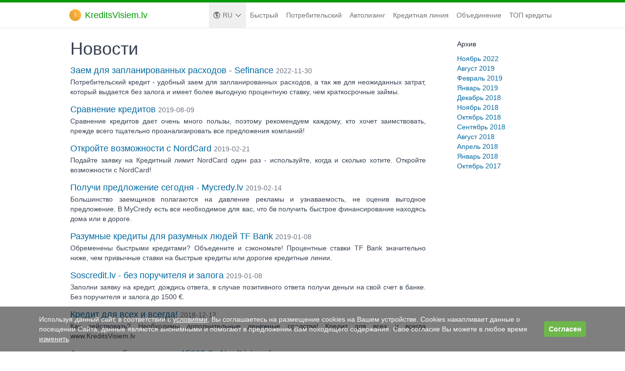

--- FILE ---
content_type: text/html; charset=UTF-8
request_url: https://www.kreditsvisiem.lv/ru/blog
body_size: 8086
content:
<!doctype html><html lang="ru"><head><meta charset="UTF-8"><meta name="viewport" content="width=device-width, initial-scale=1.0, maximum-scale=5.0, minimum-scale=1.0"><meta http-equiv="X-UA-Compatible" content="ie=edge"><title>Новости | KreditsVisiem.lv</title><meta name="description" content=""><meta name="keywords" content=""><meta name="csrf-token" content="4FPQRfOQxc3991L8YV4GJhwjbV4FRNyrl727UTmy"><link type="image/x-icon" rel="shortcut icon" href="/favicon.png?1727253258"><link rel="preload" href="/css/app.css?id=46c7cd3353a0dc94edd9500a3a653434" as="style"><link href="/css/app.css?id=46c7cd3353a0dc94edd9500a3a653434" rel="stylesheet"><link rel="manifest" href="/manifest.json"><script> if ('serviceWorker' in navigator) { navigator.serviceWorker.register('/service-worker.js'); } </script><script async src="https://www.googletagmanager.com/gtag/js?id=AW-845878957"></script><script> window.dataLayer = window.dataLayer || []; function gtag(){dataLayer.push(arguments);} gtag('js', new Date()); gtag('config', 'AW-845878957');</script><script>function checkCookie(cookieName) { return document.cookie.split(';').some((item) => item.trim().startsWith(`${cookieName}=`));}function updateConsent() { function gtag() { dataLayer.push(arguments); } gtag('consent', 'update', { ad_user_data: 'granted', ad_personalization: 'granted', ad_storage: 'granted', analytics_storage: 'granted' });}function cookieListener(cookieName) { let interval; function checkAndExecute() { if (checkCookie(cookieName)) { updateConsent(); clearInterval(interval); } } setTimeout(checkAndExecute, 0); interval = setInterval(checkAndExecute, 500); }cookieListener('footer_privacy_hide');</script><script async src="https://www.googletagmanager.com/gtag/js?id=G-PL1ELZMCJL"></script><script> window.dataLayer = window.dataLayer || []; function gtag(){dataLayer.push(arguments);} gtag('js', new Date()); gtag('config', 'G-PL1ELZMCJL');</script><link rel="stylesheet" href="https://cdnjs.cloudflare.com/ajax/libs/font-awesome/5.15.1/css/all.min.css"></head><body class="text-gray-800 bg-white font-helvetica" :class="{ 'overflow-hidden': (!rightsOfUsageModalClosed || !recieveOffersModalClosed) }" x-data="{ rightsOfUsageModalClosed: true, rightsOfUsageChecked: false, recieveOffersModalClosed: true, recieveOffersChecked: false }"><div id="vadJUDZvLdUy1-6" class="hidden"></div><div id="wrapper" class="md:pt-[5rem] pt-[75px]"><header class="fixed top-0 z-10 w-full bg-white border-b" id="header"><div class="pt-[5px] bg-primary-dark"></div><div class="block w-full max-w-screen-lg mx-auto"><div class="flex justify-between px-3.5"><div class="flex items-center justify-start"><span class="py-3 text-lg text-gray-800"><a class="flex items-center" href="/"><img src="/images/icon-192x192.png?1727253258" class="shrink-0 w-[24px] h-[24px]" alt="KreditsVisiem.lv"><span class="ml-[8px] text-[18px] text-primary-dark">KreditsVisiem.lv</span></a></span></div><div class="flex justify-end"><div class="relative flex-col items-center hidden text-sm lg:flex lg:items-center lg:flex-row"><button id="dropdown-btn" class="flex items-center justify-start w-auto px-2 py-4 text-gray-700 focus:outline-none focus:bg-gray-200" type="button"><div class="flex flex-row items-center uppercase text-[#777777]"><svg class="w-4 h-4 mr-1 shrink-0" data-slot="icon" fill="currentColor" viewBox="0 0 16 16" xmlns="http://www.w3.org/2000/svg" aria-hidden="true"><path clip-rule="evenodd" fill-rule="evenodd" d="M8 1a7 7 0 1 0 0 14A7 7 0 0 0 8 1ZM4.5 3.757a5.5 5.5 0 1 0 6.857-.114l-.65.65a.707.707 0 0 0-.207.5c0 .39-.317.707-.707.707H8.427a.496.496 0 0 0-.413.771l.25.376a.481.481 0 0 0 .616.163.962.962 0 0 1 1.11.18l.573.573a1 1 0 0 1 .242 1.023l-1.012 3.035a1 1 0 0 1-1.191.654l-.345-.086a1 1 0 0 1-.757-.97v-.305a1 1 0 0 0-.293-.707L6.1 9.1a.849.849 0 0 1 0-1.2c.22-.22.22-.58 0-.8l-.721-.721A3 3 0 0 1 4.5 4.257v-.5Z"></path></svg> ru </div><svg xmlns="http://www.w3.org/2000/svg" class="block w-4 h-4 ml-1" fill="#000000" id="dropdown-arrow" viewBox="0 0 256 256"><polyline points="208 96 128 176 48 96" fill="none" stroke="#000000" stroke-linecap="round" stroke-linejoin="round" stroke-width="16"></polyline></svg></button><ul id="dropdown-menu" class="absolute bottom-0 right-0 z-10 hidden py-1 transform translate-y-full bg-white border border-gray-300 rounded-b-sm shadow-lg"><li class="flex text-sm text-gray-600 hover:text-gray-800 hover:bg-gray-200 w-36"><a href=" https://www.kreditsvisiem.lv/lv/blogs" class="w-full px-2 py-1 uppercase"> lv </a></li></ul></div><a href="https://www.kreditsvisiem.lv/ru/bistrie-krediti" class=" pt-4 h-full hidden whitespace-nowrap text-sm text-stone-500 hover:text-gray-700 lg:block"><p class="px-2">Быстрый</p></a><a href="https://www.kreditsvisiem.lv/ru/potrebitelskij-kredit" class=" pt-4 h-full hidden whitespace-nowrap text-sm text-stone-500 hover:text-gray-700 lg:block"><p class="px-2">Потребительский</p></a><a href="https://www.kreditsvisiem.lv/ru/avtokredit" class=" pt-4 h-full hidden whitespace-nowrap text-sm text-stone-500 hover:text-gray-700 lg:block"><p class="px-2">Автолизинг</p></a><a href="https://www.kreditsvisiem.lv/ru/kreditnaja-linija" class=" pt-4 h-full hidden whitespace-nowrap text-sm text-stone-500 hover:text-gray-700 lg:block"><p class="px-2">Кредитная линия</p></a><a href="https://www.kreditsvisiem.lv/ru/obyedinenie-kreditov" class=" pt-4 h-full hidden whitespace-nowrap text-sm text-stone-500 hover:text-gray-700 lg:block"><p class="px-2">Объединение</p></a><a href="https://www.kreditsvisiem.lv/ru/top-krediti-v-internete" class=" pt-4 h-full hidden whitespace-nowrap text-sm text-stone-500 hover:text-gray-700 lg:block"><p class="px-2">ТОП кредиты</p></a><button class="block px-2 py-1 my-2 border rounded-md border-stone-300 lg:hidden" title="Dropdown button" id="header_menu_button"><svg xmlns="http://www.w3.org/2000/svg" class="h-6 w-7 text-zinc-500" fill="none" viewBox="0 0 24 24" stroke="currentColor" stroke-width="2"><path stroke-linecap="round" stroke-linejoin="round" d="M4 6h16M4 12h16M4 18h16" /></svg></button><a onclick="removeCookie('visitor_accepted')" id="logout" class="text-[#777777] pt-4 px-2 h-full cursor-pointer hidden text-sm hover:text-gray-700 "><div class="flex flex-row items-center"><svg class="w-4 h-4 mr-1 shrink-0" data-slot="icon" fill="currentColor" viewBox="0 0 16 16" xmlns="http://www.w3.org/2000/svg" aria-hidden="true"><path d="M8 8a3 3 0 1 0 0-6 3 3 0 0 0 0 6ZM12.735 14c.618 0 1.093-.561.872-1.139a6.002 6.002 0 0 0-11.215 0c-.22.578.254 1.139.872 1.139h9.47Z"></path></svg><p> Выход</p></div></a></div></div><div class="hidden pt-1 mb-1 border-t lg:hidden" id="header_menu"><div class="flex justify-start"><button id="dropdown" class="inline-flex items-center w-full px-[13px] py-[10px] text-sm text-center" type="button"><div class="flex flex-row items-center uppercase"><svg class="w-4 h-4 mr-1 shrink-0" data-slot="icon" fill="currentColor" viewBox="0 0 16 16" xmlns="http://www.w3.org/2000/svg" aria-hidden="true"><path clip-rule="evenodd" fill-rule="evenodd" d="M8 1a7 7 0 1 0 0 14A7 7 0 0 0 8 1ZM4.5 3.757a5.5 5.5 0 1 0 6.857-.114l-.65.65a.707.707 0 0 0-.207.5c0 .39-.317.707-.707.707H8.427a.496.496 0 0 0-.413.771l.25.376a.481.481 0 0 0 .616.163.962.962 0 0 1 1.11.18l.573.573a1 1 0 0 1 .242 1.023l-1.012 3.035a1 1 0 0 1-1.191.654l-.345-.086a1 1 0 0 1-.757-.97v-.305a1 1 0 0 0-.293-.707L6.1 9.1a.849.849 0 0 1 0-1.2c.22-.22.22-.58 0-.8l-.721-.721A3 3 0 0 1 4.5 4.257v-.5Z"></path></svg> ru </div><svg xmlns="http://www.w3.org/2000/svg" class="w-4 h-4 ml-1 sm:block" fill="#000000" id="dropdownArrowMobile" viewBox="0 0 256 256"><polyline points="208 96 128 176 48 96" fill="none" stroke="#000000" stroke-linecap="round" stroke-linejoin="round" stroke-width="16"></polyline></svg></button></div><a href="/lv" class="hidden block w-full px-[25px] py-[10px] text-sm uppercase" id="dropdownLanguages"> lv </a><div class="flex justify-col"><a href="https://www.kreditsvisiem.lv/ru/bistrie-krediti" class=" py-[10px] w-full px-[15px] text-sm text-stone-500 hover:text-gray-700 sm:block"> Быстрый</a></div><div class="flex justify-col"><a href="https://www.kreditsvisiem.lv/ru/potrebitelskij-kredit" class=" py-[10px] w-full px-[15px] text-sm text-stone-500 hover:text-gray-700 sm:block"> Потребительский</a></div><div class="flex justify-col"><a href="https://www.kreditsvisiem.lv/ru/avtokredit" class=" py-[10px] w-full px-[15px] text-sm text-stone-500 hover:text-gray-700 sm:block"> Автолизинг</a></div><div class="flex justify-col"><a href="https://www.kreditsvisiem.lv/ru/kreditnaja-linija" class=" py-[10px] w-full px-[15px] text-sm text-stone-500 hover:text-gray-700 sm:block"> Кредитная линия</a></div><div class="flex justify-col"><a href="https://www.kreditsvisiem.lv/ru/obyedinenie-kreditov" class=" py-[10px] w-full px-[15px] text-sm text-stone-500 hover:text-gray-700 sm:block"> Объединение</a></div><div class="flex justify-col"><a href="https://www.kreditsvisiem.lv/ru/top-krediti-v-internete" class=" py-[10px] w-full px-[15px] text-sm text-stone-500 hover:text-gray-700 sm:block"> ТОП кредиты</a></div><div id="logout_mobile" class="flex hidden justify-col"><a onclick="removeCookie('visitor_accepted')" class="block w-full px-[13px] py-[10px] text-sm cursor-pointer text-primary-normal hover:text-gray-700"><div class="flex flex-row items-center"><svg class="w-4 h-4 mr-1 shrink-0" data-slot="icon" fill="currentColor" viewBox="0 0 16 16" xmlns="http://www.w3.org/2000/svg" aria-hidden="true"><path d="M8 8a3 3 0 1 0 0-6 3 3 0 0 0 0 6ZM12.735 14c.618 0 1.093-.561.872-1.139a6.002 6.002 0 0 0-11.215 0c-.22.578.254 1.139.872 1.139h9.47Z"></path></svg><p>Выход</p></div></a></div></div></div></header><script defer src="/js/navbar.js?id=c51396ad1fe32c740a1ae89e4189e322"></script><script> function removeCookie(cookieName) { document.cookie = cookieName + "=; expires=Thu, 01 Jan 1970 00:00:00 UTC; path=/;"; location.reload(); };</script><main><div class="max-w-screen-lg mx-auto"><div class="grid grid-cols-1 gap-8 md:grid-cols-12"><div class="max-w-full px-4 text-gray-700 md:col-span-9"><h1 class="text-4xl mb-2.5"> Новости </h1><div><div class="pb-3"><a href="https://www.kreditsvisiem.lv/ru/blog/zaem-dlq-zaplanirovannih-rashodov-sefinance" title="Заем для запланированных расходов - Sefinance"><span class="text-lg text-sky-700 hover:underline hover:text-sky-800"> Заем для запланированных расходов - Sefinance </span><span class="text-sm text-gray-500"> 2022-11-30 </span></a><div class="max-w-full text-sm prose text-justify prose:p-0 prose:m-0 prose-headings:font-normal prose-headings:text-2xl prose-p:mb-0 prose-headings:my-4"><p style="text-align:justify">Потребительский кредит - удобный заем для запланированных расходов, а так же для неожиданных затрат, который выдается без залога и имеет более выгодную процентную ставку, чем краткосрочные займы.</p></div></div><div class="pb-3"><a href="https://www.kreditsvisiem.lv/ru/blog/sravnenie-kreditov" title="Сравнение кредитов"><span class="text-lg text-sky-700 hover:underline hover:text-sky-800"> Сравнение кредитов </span><span class="text-sm text-gray-500"> 2019-08-09 </span></a><div class="max-w-full text-sm prose text-justify prose:p-0 prose:m-0 prose-headings:font-normal prose-headings:text-2xl prose-p:mb-0 prose-headings:my-4"><p>Сравнение кредитов дает очень много пользы, поэтому рекомендуем каждому, кто хочет заимствовать, прежде всего тщательно проанализировать все предложения компаний!&nbsp;</p></div></div><div class="pb-3"><a href="https://www.kreditsvisiem.lv/ru/blog/otkrojte-vozmozhnosti-s-nordcard" title="Откройте возможности с NordCard"><span class="text-lg text-sky-700 hover:underline hover:text-sky-800"> Откройте возможности с NordCard </span><span class="text-sm text-gray-500"> 2019-02-21 </span></a><div class="max-w-full text-sm prose text-justify prose:p-0 prose:m-0 prose-headings:font-normal prose-headings:text-2xl prose-p:mb-0 prose-headings:my-4"><p style="text-align:justify">Подайте заявку на Кредитный лимит NordCard один раз - используйте, когда и сколько хотите. Откройте возможности с NordCard!</p></div></div><div class="pb-3"><a href="https://www.kreditsvisiem.lv/ru/blog/poluchi-predlozhenie-segodnq-mycredy-lv" title="Получи предложение сегодня - Mycredy.lv"><span class="text-lg text-sky-700 hover:underline hover:text-sky-800"> Получи предложение сегодня - Mycredy.lv </span><span class="text-sm text-gray-500"> 2019-02-14 </span></a><div class="max-w-full text-sm prose text-justify prose:p-0 prose:m-0 prose-headings:font-normal prose-headings:text-2xl prose-p:mb-0 prose-headings:my-4"><p style="text-align:justify">Большинство заемщиков полагаются на давление рекламы и узнаваемость, не оценив выгодное предложение. В MyCredy есть все необходимое для вас, что бв получить быстрое финансирование находясь дома или в дороге.</p></div></div><div class="pb-3"><a href="https://www.kreditsvisiem.lv/ru/blog/razumnie-krediti-dlq-razumnih-lyudej-tf-bank" title="Разумные кредиты для разумных людей TF Bank"><span class="text-lg text-sky-700 hover:underline hover:text-sky-800"> Разумные кредиты для разумных людей TF Bank </span><span class="text-sm text-gray-500"> 2019-01-08 </span></a><div class="max-w-full text-sm prose text-justify prose:p-0 prose:m-0 prose-headings:font-normal prose-headings:text-2xl prose-p:mb-0 prose-headings:my-4"><p style="text-align:justify">Обременены быстрыми кредитами? Объедените и сэкономьте! Процентные ставки TF Bank значительно ниже, чем привычные ставки на быстрые кредиты или дорогие кредитные линии.</p></div></div><div class="pb-3"><a href="https://www.kreditsvisiem.lv/ru/blog/soscreditlv-bez-poruchitelq-i-zaloga" title="Soscredit.lv - без поручителя и залога"><span class="text-lg text-sky-700 hover:underline hover:text-sky-800"> Soscredit.lv - без поручителя и залога </span><span class="text-sm text-gray-500"> 2019-01-08 </span></a><div class="max-w-full text-sm prose text-justify prose:p-0 prose:m-0 prose-headings:font-normal prose-headings:text-2xl prose-p:mb-0 prose-headings:my-4"><p style="text-align:justify">Заполни заявку на кредит, дождись ответа, в случае позитивного ответа получи деньги на свой счет в банке. Без поручителя и залога до 1500 &euro;.</p></div></div><div class="pb-3"><a href="https://www.kreditsvisiem.lv/ru/blog/kredit-dlq-vseh-i-vsegda" title="Кредит для всех и всегда!"><span class="text-lg text-sky-700 hover:underline hover:text-sky-800"> Кредит для всех и всегда! </span><span class="text-sm text-gray-500"> 2018-12-12 </span></a><div class="max-w-full text-sm prose text-justify prose:p-0 prose:m-0 prose-headings:font-normal prose-headings:text-2xl prose-p:mb-0 prose-headings:my-4"><p style="text-align:justify">Как действовать? Необходимы дополнительные денежные средства! Кредит для всех и всегда www.KreditsVisiem.lv</p></div></div><div class="pb-3"><a href="https://www.kreditsvisiem.lv/ru/blog/avto-lizing-bez-zaloga-do-15000-nordlizingslv" title="Авто лизинг без залога до 15000 € - NordLizings.lv"><span class="text-lg text-sky-700 hover:underline hover:text-sky-800"> Авто лизинг без залога до 15000 € - NordLizings.lv </span><span class="text-sm text-gray-500"> 2018-12-12 </span></a><div class="max-w-full text-sm prose text-justify prose:p-0 prose:m-0 prose-headings:font-normal prose-headings:text-2xl prose-p:mb-0 prose-headings:my-4"><p style="text-align:justify">Компания &bdquo;NORD AUTO LĪZINGS&rdquo; подберёт для вас наилучшие условия по авто кредитованию, а также поможет вам продать или купить автомобиль.&nbsp;</p></div></div><div class="pb-3"><a href="https://www.kreditsvisiem.lv/ru/blog/nadezhnij-kreditor-v-latvii-smscredit-lv" title="Надежный кредитор в Латвии - SMScredit.lv"><span class="text-lg text-sky-700 hover:underline hover:text-sky-800"> Надежный кредитор в Латвии - SMScredit.lv </span><span class="text-sm text-gray-500"> 2018-12-08 </span></a><div class="max-w-full text-sm prose text-justify prose:p-0 prose:m-0 prose-headings:font-normal prose-headings:text-2xl prose-p:mb-0 prose-headings:my-4"><p style="text-align:justify">Кредит - верное решение для непредвиденных жизненных ситуаций. Регистрируйся и получи деньги на свой банковский счет в течение 10 минут, после рассмотрения и подтверждения Твоей заявки на получение кредита.&nbsp;Регистрация занимает всего несколько минут&nbsp;и требуется только один раз.</p></div></div><div class="pb-3"><a href="https://www.kreditsvisiem.lv/ru/blog/vozmozhnost-dlq-realizacii-planov-lkcentrslv" title="Возможность для реализации планов - Lkcentrs.lv"><span class="text-lg text-sky-700 hover:underline hover:text-sky-800"> Возможность для реализации планов - Lkcentrs.lv </span><span class="text-sm text-gray-500"> 2018-12-08 </span></a><div class="max-w-full text-sm prose text-justify prose:p-0 prose:m-0 prose-headings:font-normal prose-headings:text-2xl prose-p:mb-0 prose-headings:my-4"><p style="text-align:justify">Кредит без залога от 300 до 10000 &euro;. Хорошая возможность для реализации своих планов! Этот популярный кредитный продукт позволит вам достроить дом, сделать ремонт, купить автомобиль, погасить коммунальные платежи, оплатить учебу, сыграть свадьбу, купить участок или оплатить лечение.</p></div></div><div class="pb-3"><a href="https://www.kreditsvisiem.lv/ru/blog/novim-klientam-kimbi-60-dnej-ckidka-100-procenti" title="Новым клиентам Kimbi 60 дней -100%"><span class="text-lg text-sky-700 hover:underline hover:text-sky-800"> Новым клиентам Kimbi 60 дней -100% </span><span class="text-sm text-gray-500"> 2018-11-08 </span></a><div class="max-w-full text-sm prose text-justify prose:p-0 prose:m-0 prose-headings:font-normal prose-headings:text-2xl prose-p:mb-0 prose-headings:my-4"><p style="text-align:justify">Кредитная линия Kimbi - дополнительные средства всегда под рукой. Это как банковский счет, с которого можно запросить средства в пределах кредитного лимита, когда Вам это будет необходимо. Максимальная сумма займа составляет 1500 &euro;.</p></div></div><div class="pb-3"><a href="https://www.kreditsvisiem.lv/ru/blog/pridaj-zhizni-ritm-s-crediton" title="Придай жизни ритм с CreditOn"><span class="text-lg text-sky-700 hover:underline hover:text-sky-800"> Придай жизни ритм с CreditOn </span><span class="text-sm text-gray-500"> 2018-11-08 </span></a><div class="max-w-full text-sm prose text-justify prose:p-0 prose:m-0 prose-headings:font-normal prose-headings:text-2xl prose-p:mb-0 prose-headings:my-4"><p style="text-align:justify">Подать заявку на кредит в CreditOn - быстро, удобно и просто! Заполни форму заявки на нашем сайте, подтверди регистрацию и получи деньги на свой банковский счет, как только мы одобрим твое заявление на кредит!</p></div></div><div class="pb-3"><a href="https://www.kreditsvisiem.lv/ru/blog/vozvrashtaj-skolko-zanql-i-ne-plati-procenti-vizia" title="Первый заём до 3000 € - VIZIA.lv"><span class="text-lg text-sky-700 hover:underline hover:text-sky-800"> Первый заём до 3000 € - VIZIA.lv </span><span class="text-sm text-gray-500"> 2018-11-08 </span></a><div class="max-w-full text-sm prose text-justify prose:p-0 prose:m-0 prose-headings:font-normal prose-headings:text-2xl prose-p:mb-0 prose-headings:my-4"><p style="text-align:justify">В VIZIA.lv всегда возвращаешь столько, сколько занял, если погашаешь заем до первой даты оплаты.</p></div></div><div class="pb-3"><a href="https://www.kreditsvisiem.lv/ru/blog/ladyloanlv-zhenstvennij-kreditor-s-0-procentov" title="LadyLoan.lv – женственный кредитор"><span class="text-lg text-sky-700 hover:underline hover:text-sky-800"> LadyLoan.lv – женственный кредитор </span><span class="text-sm text-gray-500"> 2018-11-08 </span></a><div class="max-w-full text-sm prose text-justify prose:p-0 prose:m-0 prose-headings:font-normal prose-headings:text-2xl prose-p:mb-0 prose-headings:my-4"><p style="text-align:justify">LadyLoan.lv - Твой женственный кредитор. LadyLoan.lv предлагает краткосрочный займ, кредитную линию и потребительский кредит. Легко подать заявку, минимум формальностей, быстрое решение и перечисление!</p></div></div><div class="pb-3"><a href="https://www.kreditsvisiem.lv/ru/blog/latkreditslv-kompaniq-finansovih-reshenii" title="LatKredits.lv - компания финансовых решении"><span class="text-lg text-sky-700 hover:underline hover:text-sky-800"> LatKredits.lv - компания финансовых решении </span><span class="text-sm text-gray-500"> 2018-11-08 </span></a><div class="max-w-full text-sm prose text-justify prose:p-0 prose:m-0 prose-headings:font-normal prose-headings:text-2xl prose-p:mb-0 prose-headings:my-4"><p style="text-align:justify">Кредитных и лизинговых компании, как и банков в Латвии достаточно много, поэтому важно осознавать все возможности, чтобы выбрать необходимый заем мудро! LatKredits.lv предлагает все виды кредитов, объединение кредитов, скупку недвижимости и другие дополнительные услуги.</p></div></div></div><div class="flex items-center justify-center"><nav class="flex justify-end mt-4"><div class="flex justify-between flex-1 sm:hidden"><a class="relative inline-flex items-center px-4 py-2 text-sm font-medium leading-5 text-gray-700 transition duration-150 ease-in-out bg-white border border-gray-300 rounded-md hover:text-gray-500 focus:outline-none focus:shadow-outline-blue active:bg-gray-100 active:text-gray-700" aria-disabled="true" aria-label="&laquo; Previous" type="button"> Previous </a><a class="relative inline-flex items-center px-4 py-2 ml-3 text-sm font-medium leading-5 text-gray-700 transition duration-150 ease-in-out bg-white border border-gray-300 rounded-md hover:text-gray-500 focus:outline-none focus:shadow-outline-blue active:bg-gray-100 active:text-gray-700" href="https://www.kreditsvisiem.lv/ru/blog?page=2" rel="next" aria-label="Next &raquo;" type="button"> Next </a></div><div class="hidden sm:inline-flex"><a class="relative inline-flex items-center px-2 py-2 text-sm font-medium leading-5 text-gray-500 transition duration-150 ease-in-out bg-white border border-gray-300 rounded-l-md hover:text-gray-400 focus:z-10 focus:outline-none focus:shadow-outline-blue active:bg-gray-100 active:text-gray-500" aria-disabled="true" aria-label="&laquo; Previous" type="button"><svg class="w-5 h-5" aria-hidden="true" fill="currentColor" viewBox="0 0 20 20"><path fill-rule="evenodd" d="M12.707 5.293a1 1 0 010 1.414L9.414 10l3.293 3.293a1 1 0 01-1.414 1.414l-4-4a1 1 0 010-1.414l4-4a1 1 0 011.414 0z" clip-rule="evenodd" /></svg></a><a class="relative inline-flex items-center px-4 py-2 -ml-px text-sm font-medium leading-5 transition duration-150 ease-in-out bg-white border border-gray-300 text-primary-normal hover:text-primary-dark focus:z-10 focus:outline-none focus:shadow-outline-blue active:bg-gray-100 active:text-gray-700" aria-current="page" type="button" href="#"> 1 </a><a class="relative inline-flex items-center px-4 py-2 -ml-px text-sm font-medium leading-5 text-gray-700 transition duration-150 ease-in-out bg-white border border-gray-300 hover:text-gray-500 focus:z-10 focus:outline-none focus:shadow-outline-blue active:bg-gray-100 active:text-gray-700" href="https://www.kreditsvisiem.lv/ru/blog?page=2" type="button"> 2 </a><a class="relative inline-flex items-center px-4 py-2 -ml-px text-sm font-medium leading-5 text-gray-700 transition duration-150 ease-in-out bg-white border border-gray-300 hover:text-gray-500 focus:z-10 focus:outline-none focus:shadow-outline-blue active:bg-gray-100 active:text-gray-700" href="https://www.kreditsvisiem.lv/ru/blog?page=3" type="button"> 3 </a><a class="relative inline-flex items-center px-2 py-2 -ml-px text-sm font-medium leading-5 text-gray-500 transition duration-150 ease-in-out bg-white border border-gray-300 rounded-r-md hover:text-gray-400 focus:z-10 focus:outline-none focus:shadow-outline-blue active:bg-gray-100 active:text-gray-500" href="https://www.kreditsvisiem.lv/ru/blog?page=2" rel="next" aria-label="Next &raquo;" type="button"><svg class="w-5 h-5" fill="currentColor" viewBox="0 0 20 20"><path fill-rule="evenodd" d="M7.293 14.707a1 1 0 010-1.414L10.586 10 7.293 6.707a1 1 0 011.414-1.414l4 4a1 1 0 010 1.414l-4 4a1 1 0 01-1.414 0z" clip-rule="evenodd" /></svg></a></div></nav></div></div><div class="md:col-span-3"><div class="flex flex-col max-w-screen-xl px-4"><div class="text-sm font-normal text-gray-800"><h2 class="mb-2.5"> Архив </h2><div class="flex flex-col"><a class="text-sky-700 hover:text-sky-800 hover:underline" href="/ru/blog?filter=2022-11">Ноябрь 2022</a><a class="text-sky-700 hover:text-sky-800 hover:underline" href="/ru/blog?filter=2019-08">Август 2019</a><a class="text-sky-700 hover:text-sky-800 hover:underline" href="/ru/blog?filter=2019-02">Февраль 2019</a><a class="text-sky-700 hover:text-sky-800 hover:underline" href="/ru/blog?filter=2019-01">Январь 2019</a><a class="text-sky-700 hover:text-sky-800 hover:underline" href="/ru/blog?filter=2018-12">Декабрь 2018</a><a class="text-sky-700 hover:text-sky-800 hover:underline" href="/ru/blog?filter=2018-11">Ноябрь 2018</a><a class="text-sky-700 hover:text-sky-800 hover:underline" href="/ru/blog?filter=2018-10">Октябрь 2018</a><a class="text-sky-700 hover:text-sky-800 hover:underline" href="/ru/blog?filter=2018-09">Сентябрь 2018</a><a class="text-sky-700 hover:text-sky-800 hover:underline" href="/ru/blog?filter=2018-08">Август 2018</a><a class="text-sky-700 hover:text-sky-800 hover:underline" href="/ru/blog?filter=2018-04">Апрель 2018</a><a class="text-sky-700 hover:text-sky-800 hover:underline" href="/ru/blog?filter=2018-01">Январь 2018</a><a class="text-sky-700 hover:text-sky-800 hover:underline" href="/ru/blog?filter=2017-10">Октябрь 2017</a></div></div></div></div></div></div></main><footer class="pt-4 mb-2 bg-white"><div class="max-w-screen-lg px-4 mx-auto"><div class="border-y"><ul class="flex flex-wrap justify-center py-4"><li class="mx-2.5 sm:my-0 my-2"><a class="text-sm text-sky-700 hover:underline" href="https://www.kreditsvisiem.lv/ru/cookies"> Cookies </a></li><li class="mx-2.5 sm:my-0 my-2"><a class="text-sm text-sky-700 hover:underline" href="https://www.kreditsvisiem.lv/ru/zashtita-dannih"> Защита данных и конфиденциальность </a></li><li class="mx-2.5 sm:my-0 my-2"><a class="text-sm text-sky-700 hover:underline" href="https://www.kreditsvisiem.lv/ru/ispolzovanie"> Использование </a></li><li class="mx-2.5 sm:my-0 my-2"><a class="text-sm text-sky-700 hover:underline" href="https://www.kreditsvisiem.lv/ru/push"> Push </a></li><li class="mx-2.5 sm:my-0 my-2"><a class="text-sm text-sky-700 hover:underline" href="https://www.kreditsvisiem.lv/ru/chasto-zadavaemie-voprosi"> Часто задаваемые вопросы </a></li><li class="mx-2.5 sm:my-0 my-2"><a class="text-sm text-sky-700 hover:underline" href="https://www.kreditsvisiem.lv/ru/kontakti"> Контакты </a></li><li class="mx-2.5 sm:my-0 my-2"><a class="text-sm text-sky-700 hover:underline" href="https://www.kreditsvisiem.lv/ru/e-pochta"> Э-почта </a></li><li class="mx-2.5 sm:my-0 my-2"><a class="text-sm text-sky-700 hover:underline" href="https://www.kreditsvisiem.lv/ru/blog"> Новости </a></li><li class="mx-2.5 sm:my-0 my-2"><a class="text-sm text-sky-700 hover:underline" href="https://www.kreditsvisiem.lv/ru/pravila-dogovorov"> Правила договоров </a></li><li class="mx-2.5 sm:my-0 my-2"><a class="text-sm text-sky-700 hover:underline" href="https://www.kreditsvisiem.lv/ru/unsubscribe/email">Отписаться от з-почта</a></li></ul></div><div class="max-w-screen-lg pt-6 mx-auto text-sm text-center"> &copy; 2022 - 2026 <a class="text-sky-700 hover:underline" href="/"> KreditsVisiem.lv </a><p> Разработал <a class="text-sky-700 hover:underline" href="https://goodday.group/" target="_blank"> goodday.group, </a></p><address class="not-italic"> Адрес: Latvia, Saldus, Liela 9, LV-3801</address></div></div></footer></div><div class="fixed inset-x-0 bottom-0 hidden bg-black/50" id="cookies_notification"><div class="flex flex-col items-center justify-start max-w-6xl px-4 py-4 mx-auto md:flex-row"><p class="text-xs text-white xs:text-sm"> Используя данный сайт, в соответствии с <a class="underline" href="/ru/ispolzovanie">условиями</a>, Вы соглашаетесь на размещение cookies на Вашем устройстве. Сookies накапливает данные о посещении Сайта, данные являются анонимными и помогают в предложении Вам походящего содержания. Свое согласие Вы можете в любое время <a class="underline" href="/ru/cookies">изменить</a>. </p><button class="px-2.5 md:mt-0 mt-2 py-1.5 ml-2 text-xs w-full md:w-max text-white rounded xs:text-sm bg-primary-normal hover:bg-primary-dark font-bold whitespace-nowrap shrink-0" id="cookies_notification_button" type="button" title="Согласен"> Согласен </button></div></div><script> const cookiesAreAccepted = document.cookie.split(";").some((cookie) => cookie.trim().startsWith( "cookies_accepted=")); if (!cookiesAreAccepted) { document.querySelector("#cookies_notification").classList.remove("hidden"); document.querySelector("#cookies_notification_button").addEventListener("click", () => { const cookieExpiryDate = new Date(Date.now() + (30 * 1000 * 60 * 60 * 24)).toUTCString(); document.cookie = "cookies_accepted=1;expires=" + cookieExpiryDate + ";path=/"; console.log("Cookies accepted!"); document.querySelector("#cookies_notification").classList.add("hidden"); }); }</script><div :class="{ 'hidden': rightsOfUsageModalClosed }" class="fixed inset-0 z-50 flex items-center justify-center hidden w-screen h-full max-h-full pt-24 pb-8"><div id="rightsOfUsageModal" class="z-20 flex flex-col items-start justify-start w-full h-auto max-w-xl max-h-full py-6 mx-2 bg-white rounded-lg md:mx-0"><div class="w-full max-h-full overflow-y-auto"><div class="flex justify-between px-6 border-b"><h3 class="mb-6 text-xl font-semibold leading-none text-left text-gray-800"> I agree to receive current materials to my e-mail </h3><div class="mb-4"><button @click="rightsOfUsageModalClosed = true" id="rightsOfUsageModalClose" class="flex items-center justify-center"><svg class="w-6 h-6 text-gray-500 fill-current hover:text-gray-600"><path d="M13.41 12l4.3-4.29a1.004 1.004 0 0 0-1.42-1.42L12 10.59l-4.29-4.3a1.004 1.004 0 1 0-1.42 1.42l4.3 4.29-4.3 4.29a.999.999 0 0 0 0 1.42 1 1 0 0 0 1.42 0l4.29-4.3 4.29 4.3a1.001 1.001 0 0 0 1.639-.325 1 1 0 0 0-.22-1.095L13.41 12z" /></svg></button></div></div><div class="px-6 py-4 prose prose-p:text-sm prose-headings:text-sm prose-ul:text-sm prose-li:text-sm"></div><div class="flex justify-end px-6 pt-4 border-t"><button id="legal_agreement_confirm" class="w-full px-5 py-1 text-white rounded text-[14px] sm:w-auto bg-primary-normal hover:bg-[#6eb74b]" title="Согласен"> Согласен </button></div></div></div><div @click="rightsOfUsageModalClosed = true" class="absolute inset-0 z-10 block w-full h-full bg-black opacity-25"></div></div><script> document.getElementById("legal_agreement_confirm").addEventListener("click", function() { document.getElementById("legal_agreement").checked = true; document.getElementById("rightsOfUsageModalClose").dispatchEvent(new Event("click")); });</script><div :class="{ 'hidden': recieveOffersModalClosed }" class="fixed inset-0 z-50 flex items-center justify-center hidden w-screen h-full max-h-full pt-24 pb-8"><div id="recieveOffersModal" class="z-20 flex flex-col items-start justify-start w-full h-auto max-w-xl max-h-full mx-2 bg-white rounded-lg md:mx-0"><div class="w-full max-h-full py-6 overflow-y-auto"><div class="flex justify-between px-6 border-b"><h3 class="mb-4 text-lg font-semibold leading-none text-left text-gray-800 md:text-xl"> The company's personal data processing rules </h3><div class="mb-4"><button @click="recieveOffersModalClosed = true" id="recieveOffersModalClose" class="flex items-center justify-center"><svg class="w-6 h-6 text-gray-500 fill-current hover:text-gray-600"><path d="M13.41 12l4.3-4.29a1.004 1.004 0 0 0-1.42-1.42L12 10.59l-4.29-4.3a1.004 1.004 0 1 0-1.42 1.42l4.3 4.29-4.3 4.29a.999.999 0 0 0 0 1.42 1 1 0 0 0 1.42 0l4.29-4.3 4.29 4.3a1.001 1.001 0 0 0 1.639-.325 1 1 0 0 0-.22-1.095L13.41 12z" /></svg></button></div></div><div class="px-6 py-4 prose prose-p:text-sm prose-headings:text-sm prose-ul:text-sm prose-li:text-sm"></div><div class="flex justify-end px-6 pt-4 border-t"><button id="subscribe_confirm" class="w-full px-5 py-1 text-white rounded text-[14px] sm:w-auto bg-primary-normal hover:bg-[#6eb74b]" title="Согласен"> Согласен </button></div></div></div><div @click="recieveOffersModalClosed = true" class="absolute inset-0 z-10 block w-full h-full bg-black opacity-25"></div></div><script> document.getElementById("subscribe_confirm").addEventListener("click", function() { document.getElementById("subscribe").checked = true; document.getElementById("recieveOffersModalClose").dispatchEvent(new Event("click")); });</script></body></html>

--- FILE ---
content_type: application/javascript
request_url: https://www.kreditsvisiem.lv/js/navbar.js?id=c51396ad1fe32c740a1ae89e4189e322
body_size: 158
content:
(()=>{var e;document.querySelector("#header_menu_button").addEventListener("click",(function(){document.querySelector("#header_menu").classList.toggle("hidden")})),null===(e=document.querySelector("#dropdown"))||void 0===e||e.addEventListener("click",(function(){document.querySelector("#dropdown").classList.toggle("bg-neutral-200"),document.querySelector("#dropdownArrowMobile").classList.toggle("rotate-180"),document.querySelector("#dropdownLanguages").classList.toggle("hidden")}));var t=document.getElementById("dropdown-btn"),o=document.getElementById("dropdown-menu"),n=document.getElementById("dropdown-arrow");null==t||t.addEventListener("click",(function(){o.classList.toggle("hidden"),n.classList.toggle("rotate-180")}))})();